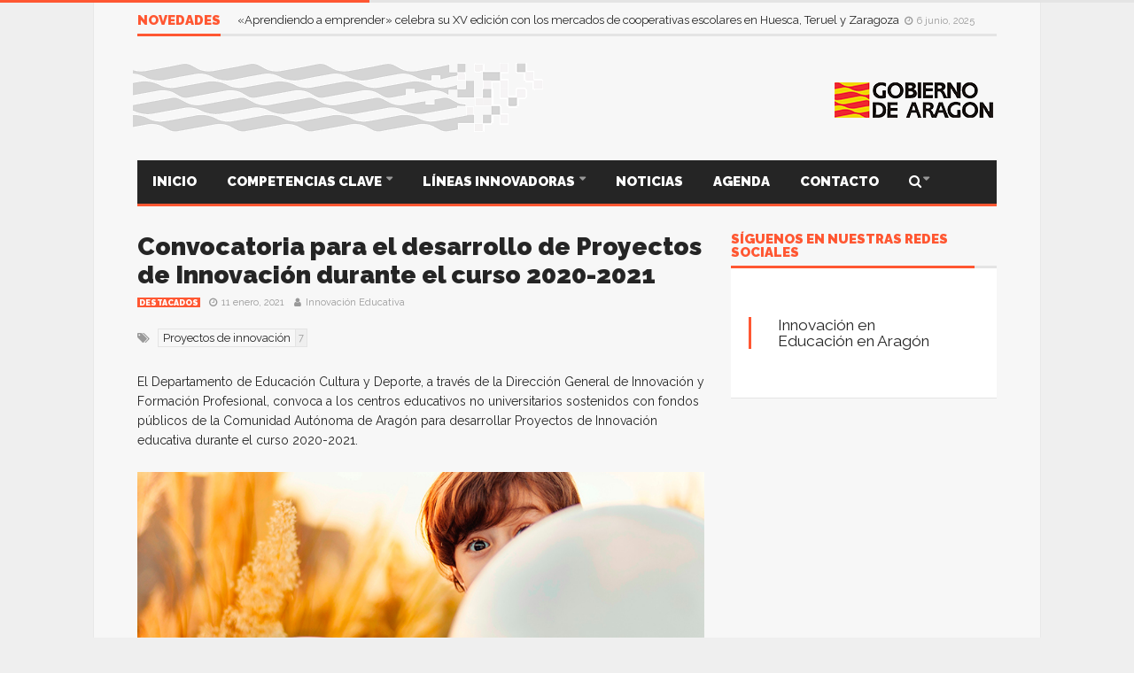

--- FILE ---
content_type: text/html; charset=UTF-8
request_url: https://innovacioneducativa.aragon.es/convocatoria-para-el-desarrollo-de-proyectos-de-innovacion-durante-el-curso-2020-2021/
body_size: 16122
content:
<!DOCTYPE html>
<!--[if lt IE 7]>      <html lang="es" class="no-js lt-ie9 lt-ie8 lt-ie7"> <![endif]-->
<!--[if IE 7]>         <html lang="es" class="no-js lt-ie9 lt-ie8"> <![endif]-->
<!--[if IE 8]>         <html lang="es" class="no-js lt-ie9"> <![endif]-->
<!--[if gt IE 8]><!--> <html lang="es" class="no-js"> <!--<![endif]-->

	<!-- BEGIN head -->
	<head>
        <!-- Meta tags -->
        <meta name="viewport" content="width=device-width, initial-scale=1.0, minimum-scale=1.0, maximum-scale=1.0, user-scalable=no" />
        <meta charset="utf-8">
        <meta http-equiv="X-UA-Compatible" content="IE=edge,chrome=1">

		<link rel="pingback" href="https://innovacioneducativa.aragon.es/xmlrpc.php" />
        						<link rel="shortcut icon" href="https://innovacioneducativa.aragon.es/wp-content/uploads/goliath/favicon.png" />
        		
        

		
        <title>Convocatoria para el desarrollo de Proyectos de Innovación durante el curso 2020-2021 &#8211; Innovación Educativa Aragón</title>
<meta name='robots' content='max-image-preview:large' />
<link rel='dns-prefetch' href='//static.addtoany.com' />
<link rel='dns-prefetch' href='//www.googletagmanager.com' />
<link rel='dns-prefetch' href='//fonts.googleapis.com' />
<link rel="alternate" type="application/rss+xml" title="Innovación Educativa Aragón &raquo; Feed" href="https://innovacioneducativa.aragon.es/feed/" />
<link rel="alternate" type="application/rss+xml" title="Innovación Educativa Aragón &raquo; Feed de los comentarios" href="https://innovacioneducativa.aragon.es/comments/feed/" />
<script type="text/javascript">
/* <![CDATA[ */
window._wpemojiSettings = {"baseUrl":"https:\/\/s.w.org\/images\/core\/emoji\/14.0.0\/72x72\/","ext":".png","svgUrl":"https:\/\/s.w.org\/images\/core\/emoji\/14.0.0\/svg\/","svgExt":".svg","source":{"concatemoji":"https:\/\/innovacioneducativa.aragon.es\/wp-includes\/js\/wp-emoji-release.min.js?ver=6.4.7"}};
/*! This file is auto-generated */
!function(i,n){var o,s,e;function c(e){try{var t={supportTests:e,timestamp:(new Date).valueOf()};sessionStorage.setItem(o,JSON.stringify(t))}catch(e){}}function p(e,t,n){e.clearRect(0,0,e.canvas.width,e.canvas.height),e.fillText(t,0,0);var t=new Uint32Array(e.getImageData(0,0,e.canvas.width,e.canvas.height).data),r=(e.clearRect(0,0,e.canvas.width,e.canvas.height),e.fillText(n,0,0),new Uint32Array(e.getImageData(0,0,e.canvas.width,e.canvas.height).data));return t.every(function(e,t){return e===r[t]})}function u(e,t,n){switch(t){case"flag":return n(e,"\ud83c\udff3\ufe0f\u200d\u26a7\ufe0f","\ud83c\udff3\ufe0f\u200b\u26a7\ufe0f")?!1:!n(e,"\ud83c\uddfa\ud83c\uddf3","\ud83c\uddfa\u200b\ud83c\uddf3")&&!n(e,"\ud83c\udff4\udb40\udc67\udb40\udc62\udb40\udc65\udb40\udc6e\udb40\udc67\udb40\udc7f","\ud83c\udff4\u200b\udb40\udc67\u200b\udb40\udc62\u200b\udb40\udc65\u200b\udb40\udc6e\u200b\udb40\udc67\u200b\udb40\udc7f");case"emoji":return!n(e,"\ud83e\udef1\ud83c\udffb\u200d\ud83e\udef2\ud83c\udfff","\ud83e\udef1\ud83c\udffb\u200b\ud83e\udef2\ud83c\udfff")}return!1}function f(e,t,n){var r="undefined"!=typeof WorkerGlobalScope&&self instanceof WorkerGlobalScope?new OffscreenCanvas(300,150):i.createElement("canvas"),a=r.getContext("2d",{willReadFrequently:!0}),o=(a.textBaseline="top",a.font="600 32px Arial",{});return e.forEach(function(e){o[e]=t(a,e,n)}),o}function t(e){var t=i.createElement("script");t.src=e,t.defer=!0,i.head.appendChild(t)}"undefined"!=typeof Promise&&(o="wpEmojiSettingsSupports",s=["flag","emoji"],n.supports={everything:!0,everythingExceptFlag:!0},e=new Promise(function(e){i.addEventListener("DOMContentLoaded",e,{once:!0})}),new Promise(function(t){var n=function(){try{var e=JSON.parse(sessionStorage.getItem(o));if("object"==typeof e&&"number"==typeof e.timestamp&&(new Date).valueOf()<e.timestamp+604800&&"object"==typeof e.supportTests)return e.supportTests}catch(e){}return null}();if(!n){if("undefined"!=typeof Worker&&"undefined"!=typeof OffscreenCanvas&&"undefined"!=typeof URL&&URL.createObjectURL&&"undefined"!=typeof Blob)try{var e="postMessage("+f.toString()+"("+[JSON.stringify(s),u.toString(),p.toString()].join(",")+"));",r=new Blob([e],{type:"text/javascript"}),a=new Worker(URL.createObjectURL(r),{name:"wpTestEmojiSupports"});return void(a.onmessage=function(e){c(n=e.data),a.terminate(),t(n)})}catch(e){}c(n=f(s,u,p))}t(n)}).then(function(e){for(var t in e)n.supports[t]=e[t],n.supports.everything=n.supports.everything&&n.supports[t],"flag"!==t&&(n.supports.everythingExceptFlag=n.supports.everythingExceptFlag&&n.supports[t]);n.supports.everythingExceptFlag=n.supports.everythingExceptFlag&&!n.supports.flag,n.DOMReady=!1,n.readyCallback=function(){n.DOMReady=!0}}).then(function(){return e}).then(function(){var e;n.supports.everything||(n.readyCallback(),(e=n.source||{}).concatemoji?t(e.concatemoji):e.wpemoji&&e.twemoji&&(t(e.twemoji),t(e.wpemoji)))}))}((window,document),window._wpemojiSettings);
/* ]]> */
</script>
<style id='wp-emoji-styles-inline-css' type='text/css'>

	img.wp-smiley, img.emoji {
		display: inline !important;
		border: none !important;
		box-shadow: none !important;
		height: 1em !important;
		width: 1em !important;
		margin: 0 0.07em !important;
		vertical-align: -0.1em !important;
		background: none !important;
		padding: 0 !important;
	}
</style>
<link rel='stylesheet' id='wp-block-library-css' href='https://innovacioneducativa.aragon.es/wp-includes/css/dist/block-library/style.min.css?ver=6.4.7' type='text/css' media='all' />
<style id='classic-theme-styles-inline-css' type='text/css'>
/*! This file is auto-generated */
.wp-block-button__link{color:#fff;background-color:#32373c;border-radius:9999px;box-shadow:none;text-decoration:none;padding:calc(.667em + 2px) calc(1.333em + 2px);font-size:1.125em}.wp-block-file__button{background:#32373c;color:#fff;text-decoration:none}
</style>
<style id='global-styles-inline-css' type='text/css'>
body{--wp--preset--color--black: #000000;--wp--preset--color--cyan-bluish-gray: #abb8c3;--wp--preset--color--white: #ffffff;--wp--preset--color--pale-pink: #f78da7;--wp--preset--color--vivid-red: #cf2e2e;--wp--preset--color--luminous-vivid-orange: #ff6900;--wp--preset--color--luminous-vivid-amber: #fcb900;--wp--preset--color--light-green-cyan: #7bdcb5;--wp--preset--color--vivid-green-cyan: #00d084;--wp--preset--color--pale-cyan-blue: #8ed1fc;--wp--preset--color--vivid-cyan-blue: #0693e3;--wp--preset--color--vivid-purple: #9b51e0;--wp--preset--gradient--vivid-cyan-blue-to-vivid-purple: linear-gradient(135deg,rgba(6,147,227,1) 0%,rgb(155,81,224) 100%);--wp--preset--gradient--light-green-cyan-to-vivid-green-cyan: linear-gradient(135deg,rgb(122,220,180) 0%,rgb(0,208,130) 100%);--wp--preset--gradient--luminous-vivid-amber-to-luminous-vivid-orange: linear-gradient(135deg,rgba(252,185,0,1) 0%,rgba(255,105,0,1) 100%);--wp--preset--gradient--luminous-vivid-orange-to-vivid-red: linear-gradient(135deg,rgba(255,105,0,1) 0%,rgb(207,46,46) 100%);--wp--preset--gradient--very-light-gray-to-cyan-bluish-gray: linear-gradient(135deg,rgb(238,238,238) 0%,rgb(169,184,195) 100%);--wp--preset--gradient--cool-to-warm-spectrum: linear-gradient(135deg,rgb(74,234,220) 0%,rgb(151,120,209) 20%,rgb(207,42,186) 40%,rgb(238,44,130) 60%,rgb(251,105,98) 80%,rgb(254,248,76) 100%);--wp--preset--gradient--blush-light-purple: linear-gradient(135deg,rgb(255,206,236) 0%,rgb(152,150,240) 100%);--wp--preset--gradient--blush-bordeaux: linear-gradient(135deg,rgb(254,205,165) 0%,rgb(254,45,45) 50%,rgb(107,0,62) 100%);--wp--preset--gradient--luminous-dusk: linear-gradient(135deg,rgb(255,203,112) 0%,rgb(199,81,192) 50%,rgb(65,88,208) 100%);--wp--preset--gradient--pale-ocean: linear-gradient(135deg,rgb(255,245,203) 0%,rgb(182,227,212) 50%,rgb(51,167,181) 100%);--wp--preset--gradient--electric-grass: linear-gradient(135deg,rgb(202,248,128) 0%,rgb(113,206,126) 100%);--wp--preset--gradient--midnight: linear-gradient(135deg,rgb(2,3,129) 0%,rgb(40,116,252) 100%);--wp--preset--font-size--small: 13px;--wp--preset--font-size--medium: 20px;--wp--preset--font-size--large: 36px;--wp--preset--font-size--x-large: 42px;--wp--preset--spacing--20: 0.44rem;--wp--preset--spacing--30: 0.67rem;--wp--preset--spacing--40: 1rem;--wp--preset--spacing--50: 1.5rem;--wp--preset--spacing--60: 2.25rem;--wp--preset--spacing--70: 3.38rem;--wp--preset--spacing--80: 5.06rem;--wp--preset--shadow--natural: 6px 6px 9px rgba(0, 0, 0, 0.2);--wp--preset--shadow--deep: 12px 12px 50px rgba(0, 0, 0, 0.4);--wp--preset--shadow--sharp: 6px 6px 0px rgba(0, 0, 0, 0.2);--wp--preset--shadow--outlined: 6px 6px 0px -3px rgba(255, 255, 255, 1), 6px 6px rgba(0, 0, 0, 1);--wp--preset--shadow--crisp: 6px 6px 0px rgba(0, 0, 0, 1);}:where(.is-layout-flex){gap: 0.5em;}:where(.is-layout-grid){gap: 0.5em;}body .is-layout-flow > .alignleft{float: left;margin-inline-start: 0;margin-inline-end: 2em;}body .is-layout-flow > .alignright{float: right;margin-inline-start: 2em;margin-inline-end: 0;}body .is-layout-flow > .aligncenter{margin-left: auto !important;margin-right: auto !important;}body .is-layout-constrained > .alignleft{float: left;margin-inline-start: 0;margin-inline-end: 2em;}body .is-layout-constrained > .alignright{float: right;margin-inline-start: 2em;margin-inline-end: 0;}body .is-layout-constrained > .aligncenter{margin-left: auto !important;margin-right: auto !important;}body .is-layout-constrained > :where(:not(.alignleft):not(.alignright):not(.alignfull)){max-width: var(--wp--style--global--content-size);margin-left: auto !important;margin-right: auto !important;}body .is-layout-constrained > .alignwide{max-width: var(--wp--style--global--wide-size);}body .is-layout-flex{display: flex;}body .is-layout-flex{flex-wrap: wrap;align-items: center;}body .is-layout-flex > *{margin: 0;}body .is-layout-grid{display: grid;}body .is-layout-grid > *{margin: 0;}:where(.wp-block-columns.is-layout-flex){gap: 2em;}:where(.wp-block-columns.is-layout-grid){gap: 2em;}:where(.wp-block-post-template.is-layout-flex){gap: 1.25em;}:where(.wp-block-post-template.is-layout-grid){gap: 1.25em;}.has-black-color{color: var(--wp--preset--color--black) !important;}.has-cyan-bluish-gray-color{color: var(--wp--preset--color--cyan-bluish-gray) !important;}.has-white-color{color: var(--wp--preset--color--white) !important;}.has-pale-pink-color{color: var(--wp--preset--color--pale-pink) !important;}.has-vivid-red-color{color: var(--wp--preset--color--vivid-red) !important;}.has-luminous-vivid-orange-color{color: var(--wp--preset--color--luminous-vivid-orange) !important;}.has-luminous-vivid-amber-color{color: var(--wp--preset--color--luminous-vivid-amber) !important;}.has-light-green-cyan-color{color: var(--wp--preset--color--light-green-cyan) !important;}.has-vivid-green-cyan-color{color: var(--wp--preset--color--vivid-green-cyan) !important;}.has-pale-cyan-blue-color{color: var(--wp--preset--color--pale-cyan-blue) !important;}.has-vivid-cyan-blue-color{color: var(--wp--preset--color--vivid-cyan-blue) !important;}.has-vivid-purple-color{color: var(--wp--preset--color--vivid-purple) !important;}.has-black-background-color{background-color: var(--wp--preset--color--black) !important;}.has-cyan-bluish-gray-background-color{background-color: var(--wp--preset--color--cyan-bluish-gray) !important;}.has-white-background-color{background-color: var(--wp--preset--color--white) !important;}.has-pale-pink-background-color{background-color: var(--wp--preset--color--pale-pink) !important;}.has-vivid-red-background-color{background-color: var(--wp--preset--color--vivid-red) !important;}.has-luminous-vivid-orange-background-color{background-color: var(--wp--preset--color--luminous-vivid-orange) !important;}.has-luminous-vivid-amber-background-color{background-color: var(--wp--preset--color--luminous-vivid-amber) !important;}.has-light-green-cyan-background-color{background-color: var(--wp--preset--color--light-green-cyan) !important;}.has-vivid-green-cyan-background-color{background-color: var(--wp--preset--color--vivid-green-cyan) !important;}.has-pale-cyan-blue-background-color{background-color: var(--wp--preset--color--pale-cyan-blue) !important;}.has-vivid-cyan-blue-background-color{background-color: var(--wp--preset--color--vivid-cyan-blue) !important;}.has-vivid-purple-background-color{background-color: var(--wp--preset--color--vivid-purple) !important;}.has-black-border-color{border-color: var(--wp--preset--color--black) !important;}.has-cyan-bluish-gray-border-color{border-color: var(--wp--preset--color--cyan-bluish-gray) !important;}.has-white-border-color{border-color: var(--wp--preset--color--white) !important;}.has-pale-pink-border-color{border-color: var(--wp--preset--color--pale-pink) !important;}.has-vivid-red-border-color{border-color: var(--wp--preset--color--vivid-red) !important;}.has-luminous-vivid-orange-border-color{border-color: var(--wp--preset--color--luminous-vivid-orange) !important;}.has-luminous-vivid-amber-border-color{border-color: var(--wp--preset--color--luminous-vivid-amber) !important;}.has-light-green-cyan-border-color{border-color: var(--wp--preset--color--light-green-cyan) !important;}.has-vivid-green-cyan-border-color{border-color: var(--wp--preset--color--vivid-green-cyan) !important;}.has-pale-cyan-blue-border-color{border-color: var(--wp--preset--color--pale-cyan-blue) !important;}.has-vivid-cyan-blue-border-color{border-color: var(--wp--preset--color--vivid-cyan-blue) !important;}.has-vivid-purple-border-color{border-color: var(--wp--preset--color--vivid-purple) !important;}.has-vivid-cyan-blue-to-vivid-purple-gradient-background{background: var(--wp--preset--gradient--vivid-cyan-blue-to-vivid-purple) !important;}.has-light-green-cyan-to-vivid-green-cyan-gradient-background{background: var(--wp--preset--gradient--light-green-cyan-to-vivid-green-cyan) !important;}.has-luminous-vivid-amber-to-luminous-vivid-orange-gradient-background{background: var(--wp--preset--gradient--luminous-vivid-amber-to-luminous-vivid-orange) !important;}.has-luminous-vivid-orange-to-vivid-red-gradient-background{background: var(--wp--preset--gradient--luminous-vivid-orange-to-vivid-red) !important;}.has-very-light-gray-to-cyan-bluish-gray-gradient-background{background: var(--wp--preset--gradient--very-light-gray-to-cyan-bluish-gray) !important;}.has-cool-to-warm-spectrum-gradient-background{background: var(--wp--preset--gradient--cool-to-warm-spectrum) !important;}.has-blush-light-purple-gradient-background{background: var(--wp--preset--gradient--blush-light-purple) !important;}.has-blush-bordeaux-gradient-background{background: var(--wp--preset--gradient--blush-bordeaux) !important;}.has-luminous-dusk-gradient-background{background: var(--wp--preset--gradient--luminous-dusk) !important;}.has-pale-ocean-gradient-background{background: var(--wp--preset--gradient--pale-ocean) !important;}.has-electric-grass-gradient-background{background: var(--wp--preset--gradient--electric-grass) !important;}.has-midnight-gradient-background{background: var(--wp--preset--gradient--midnight) !important;}.has-small-font-size{font-size: var(--wp--preset--font-size--small) !important;}.has-medium-font-size{font-size: var(--wp--preset--font-size--medium) !important;}.has-large-font-size{font-size: var(--wp--preset--font-size--large) !important;}.has-x-large-font-size{font-size: var(--wp--preset--font-size--x-large) !important;}
.wp-block-navigation a:where(:not(.wp-element-button)){color: inherit;}
:where(.wp-block-post-template.is-layout-flex){gap: 1.25em;}:where(.wp-block-post-template.is-layout-grid){gap: 1.25em;}
:where(.wp-block-columns.is-layout-flex){gap: 2em;}:where(.wp-block-columns.is-layout-grid){gap: 2em;}
.wp-block-pullquote{font-size: 1.5em;line-height: 1.6;}
</style>
<link rel='stylesheet' id='advpsStyleSheet-css' href='http://innovacioneducativa.aragon.es/wp-content/plugins/advanced-post-slider/advps-style.css?ver=6.4.7' type='text/css' media='all' />
<link rel='stylesheet' id='cm-frontend-css' href='https://innovacioneducativa.aragon.es/wp-content/plugins/constellation//assets/css/frontend.css?ver=6.4.7' type='text/css' media='all' />
<link rel='stylesheet' id='contact-form-7-css' href='https://innovacioneducativa.aragon.es/wp-content/plugins/contact-form-7/includes/css/styles.css?ver=5.8.1' type='text/css' media='all' />
<link rel='stylesheet' id='formcraft-common-css' href='https://innovacioneducativa.aragon.es/wp-content/plugins/formcraft3/dist/formcraft-common.css?ver=3.5.3' type='text/css' media='all' />
<link rel='stylesheet' id='formcraft-form-css' href='https://innovacioneducativa.aragon.es/wp-content/plugins/formcraft3/dist/form.css?ver=3.5.3' type='text/css' media='all' />
<link rel='stylesheet' id='rs-plugin-settings-css' href='https://innovacioneducativa.aragon.es/wp-content/plugins/revslider/public/assets/css/rs6.css?ver=6.2.22' type='text/css' media='all' />
<style id='rs-plugin-settings-inline-css' type='text/css'>
#rs-demo-id {}
</style>
<link rel='stylesheet' id='junkie-shortcodes-css' href='https://innovacioneducativa.aragon.es/wp-content/plugins/theme-junkie-shortcodes/assets/css/junkie-shortcodes.css?ver=6.4.7' type='text/css' media='all' />
<link rel='stylesheet' id='wordpress-popular-posts-css-css' href='https://innovacioneducativa.aragon.es/wp-content/plugins/wordpress-popular-posts/assets/css/wpp.css?ver=6.3.4' type='text/css' media='all' />
<link rel='stylesheet' id='plsh-bootstrap-css' href='https://innovacioneducativa.aragon.es/wp-content/themes/goliath/theme/assets/css/bootstrap.min.css?ver=6.4.7' type='text/css' media='all' />
<link rel='stylesheet' id='plsh-font-awesome-css' href='https://innovacioneducativa.aragon.es/wp-content/themes/goliath/theme/assets/css/font-awesome.min.css?ver=6.4.7' type='text/css' media='all' />
<link rel='stylesheet' id='plsh-main-css' href='https://innovacioneducativa.aragon.es/wp-content/themes/goliath/theme/assets/css/main.css?ver=6.4.7' type='text/css' media='all' />
<link rel='stylesheet' id='plsh-tablet-css' href='https://innovacioneducativa.aragon.es/wp-content/themes/goliath/theme/assets/css/tablet.css?ver=6.4.7' type='text/css' media='all' />
<link rel='stylesheet' id='plsh-phone-css' href='https://innovacioneducativa.aragon.es/wp-content/themes/goliath/theme/assets/css/phone.css?ver=6.4.7' type='text/css' media='all' />
<link rel='stylesheet' id='plsh-woocommerce-css' href='https://innovacioneducativa.aragon.es/wp-content/themes/goliath/theme/assets/css/woocommerce.css?ver=6.4.7' type='text/css' media='all' />
<link rel='stylesheet' id='plsh-bbpress-css' href='https://innovacioneducativa.aragon.es/wp-content/themes/goliath/theme/assets/css/bbpress.css?ver=6.4.7' type='text/css' media='all' />
<link rel='stylesheet' id='plsh-wordpress_style-css' href='https://innovacioneducativa.aragon.es/wp-content/themes/goliath/theme/assets/css/wordpress.css?ver=6.4.7' type='text/css' media='all' />
<link rel='stylesheet' id='plsh-sharrre-css' href='https://innovacioneducativa.aragon.es/wp-content/themes/goliath/theme/assets/css/sharrre.css?ver=6.4.7' type='text/css' media='all' />
<link rel='stylesheet' id='plsh-style-css' href='https://innovacioneducativa.aragon.es/wp-content/themes/goliath-child/style.css?ver=6.4.7' type='text/css' media='all' />
<link rel='stylesheet' id='plsh-google-fonts-css' href='https://fonts.googleapis.com/css?family=Raleway%3A400%2C700%2C900&#038;subset=latin%2Clatin-ext' type='text/css' media='all' />
<link rel='stylesheet' id='addtoany-css' href='https://innovacioneducativa.aragon.es/wp-content/plugins/add-to-any/addtoany.min.css?ver=1.16' type='text/css' media='all' />
<script type="text/javascript" id="addtoany-core-js-before">
/* <![CDATA[ */
window.a2a_config=window.a2a_config||{};a2a_config.callbacks=[];a2a_config.overlays=[];a2a_config.templates={};a2a_localize = {
	Share: "Compartir",
	Save: "Guardar",
	Subscribe: "Suscribir",
	Email: "Correo electrónico",
	Bookmark: "Marcador",
	ShowAll: "Mostrar todo",
	ShowLess: "Mostrar menos",
	FindServices: "Encontrar servicio(s)",
	FindAnyServiceToAddTo: "Encuentra al instante cualquier servicio para añadir a",
	PoweredBy: "Funciona con",
	ShareViaEmail: "Compartir por correo electrónico",
	SubscribeViaEmail: "Suscribirse a través de correo electrónico",
	BookmarkInYourBrowser: "Añadir a marcadores de tu navegador",
	BookmarkInstructions: "Presiona «Ctrl+D» o «\u2318+D» para añadir esta página a marcadores",
	AddToYourFavorites: "Añadir a tus favoritos",
	SendFromWebOrProgram: "Enviar desde cualquier dirección o programa de correo electrónico ",
	EmailProgram: "Programa de correo electrónico",
	More: "Más&#8230;",
	ThanksForSharing: "¡Gracias por compartir!",
	ThanksForFollowing: "¡Gracias por seguirnos!"
};
/* ]]> */
</script>
<script type="text/javascript" async src="https://static.addtoany.com/menu/page.js" id="addtoany-core-js"></script>
<script type="text/javascript" src="https://innovacioneducativa.aragon.es/wp-includes/js/jquery/jquery.min.js?ver=3.7.1" id="jquery-core-js"></script>
<script type="text/javascript" src="https://innovacioneducativa.aragon.es/wp-includes/js/jquery/jquery-migrate.min.js?ver=3.4.1" id="jquery-migrate-js"></script>
<script type="text/javascript" async src="https://innovacioneducativa.aragon.es/wp-content/plugins/add-to-any/addtoany.min.js?ver=1.1" id="addtoany-jquery-js"></script>
<script type="text/javascript" src="http://innovacioneducativa.aragon.es/wp-content/plugins/advanced-post-slider/js/advps.frnt.script.js?ver=6.4.7" id="advps_front_script-js"></script>
<script type="text/javascript" src="http://innovacioneducativa.aragon.es/wp-content/plugins/advanced-post-slider/bxslider/jquery.bxslider.min.js?ver=6.4.7" id="advps_jbx-js"></script>
<script type="text/javascript" src="https://innovacioneducativa.aragon.es/wp-content/plugins/revslider/public/assets/js/rbtools.min.js?ver=6.2.22" id="tp-tools-js"></script>
<script type="text/javascript" src="https://innovacioneducativa.aragon.es/wp-content/plugins/revslider/public/assets/js/rs6.min.js?ver=6.2.22" id="revmin-js"></script>
<script type="application/json" id="wpp-json">

{"sampling_active":0,"sampling_rate":100,"ajax_url":"https:\/\/innovacioneducativa.aragon.es\/wp-json\/wordpress-popular-posts\/v1\/popular-posts","api_url":"https:\/\/innovacioneducativa.aragon.es\/wp-json\/wordpress-popular-posts","ID":6731,"token":"48269bf439","lang":0,"debug":0}

</script>
<script type="text/javascript" src="https://innovacioneducativa.aragon.es/wp-content/plugins/wordpress-popular-posts/assets/js/wpp.min.js?ver=6.3.4" id="wpp-js-js"></script>
<script type="text/javascript" src="https://innovacioneducativa.aragon.es/wp-content/themes/goliath/theme/assets/js/vendor/modernizr-2.6.2-respond-1.1.0.min.js?ver=6.4.7" id="plsh-modernizr-js"></script>

<!-- Fragmento de código de Google Analytics añadido por Site Kit -->
<script type="text/javascript" src="https://www.googletagmanager.com/gtag/js?id=UA-86958475-1" id="google_gtagjs-js" async></script>
<script type="text/javascript" id="google_gtagjs-js-after">
/* <![CDATA[ */
window.dataLayer = window.dataLayer || [];function gtag(){dataLayer.push(arguments);}
gtag('set', 'linker', {"domains":["innovacioneducativa.aragon.es"]} );
gtag("js", new Date());
gtag("set", "developer_id.dZTNiMT", true);
gtag("config", "UA-86958475-1", {"anonymize_ip":true});
gtag("config", "G-CHZEDNE8FF");
/* ]]> */
</script>

<!-- Final del fragmento de código de Google Analytics añadido por Site Kit -->
<link rel="https://api.w.org/" href="https://innovacioneducativa.aragon.es/wp-json/" /><link rel="alternate" type="application/json" href="https://innovacioneducativa.aragon.es/wp-json/wp/v2/posts/6731" /><link rel="EditURI" type="application/rsd+xml" title="RSD" href="https://innovacioneducativa.aragon.es/xmlrpc.php?rsd" />
<meta name="generator" content="WordPress 6.4.7" />
<link rel="canonical" href="https://innovacioneducativa.aragon.es/convocatoria-para-el-desarrollo-de-proyectos-de-innovacion-durante-el-curso-2020-2021/" />
<link rel='shortlink' href='https://innovacioneducativa.aragon.es/?p=6731' />
<link rel="alternate" type="application/json+oembed" href="https://innovacioneducativa.aragon.es/wp-json/oembed/1.0/embed?url=https%3A%2F%2Finnovacioneducativa.aragon.es%2Fconvocatoria-para-el-desarrollo-de-proyectos-de-innovacion-durante-el-curso-2020-2021%2F" />
<link rel="alternate" type="text/xml+oembed" href="https://innovacioneducativa.aragon.es/wp-json/oembed/1.0/embed?url=https%3A%2F%2Finnovacioneducativa.aragon.es%2Fconvocatoria-para-el-desarrollo-de-proyectos-de-innovacion-durante-el-curso-2020-2021%2F&#038;format=xml" />
<meta name="generator" content="Site Kit by Google 1.116.0" />            <style id="wpp-loading-animation-styles">@-webkit-keyframes bgslide{from{background-position-x:0}to{background-position-x:-200%}}@keyframes bgslide{from{background-position-x:0}to{background-position-x:-200%}}.wpp-widget-placeholder,.wpp-widget-block-placeholder,.wpp-shortcode-placeholder{margin:0 auto;width:60px;height:3px;background:#dd3737;background:linear-gradient(90deg,#dd3737 0%,#571313 10%,#dd3737 100%);background-size:200% auto;border-radius:3px;-webkit-animation:bgslide 1s infinite linear;animation:bgslide 1s infinite linear}</style>
            <style type="text/css">body { background-image: none; }
body { background-size: auto; }body { background-color:#efefef; }
body { background-repeat:repeat; }
body { background-attachment:scroll; }
body:after { background-color:#f7f7f7; }
body:after { border-left:1px solid #e8e8e8; }
body:after { border-right:1px solid #e8e8e8; }
body:after { opacity:1; }
body, .form-control { font-family:Raleway, Arial, sans-serif; }
.header .logo-text { font-family:Raleway, Arial, sans-serif; }
.menu .nav > .menu-item > a, .default-dropdown { font-family:Raleway, Arial, sans-serif; }
.title-default { font-family:Raleway, Arial, sans-serif; }
body { color:#252525; }
a { color:#252525; }
.tag-1, .form-control { border:1px solid #e4e4e4; }
.tag-1 s, .form-control { border-left:1px solid #e4e4e4; }
.panel-default, .slider-tabs .items .item, .widget-tabs .items, .blog-block-1 .post-item, .blog-block-2 .post-item { border-bottom:1px solid #e4e4e4; }
.post-1 .overview, .post-1-navbar li a, .post table td, .post table tbody th, .photo-galleries .items, .post table thead th, .widget-content { border-bottom:1px solid #e4e4e4; }
.widget-tabs .post-item, .archives .table td, .post-block-1 .post-item, .post-block-2 .post-item, .post-1 .overview .items .row, .comments ul > li, .goliath_archive .items ul li { border-top:1px solid #e4e4e4; }
.post-1-navbar { border-top:3px solid #e4e4e4; }
@media only screen and (min-width: 768px) and (max-width: 1320px) {.post-1-navbar li a { border-right:1px solid #e4e4e4; }
}.read-progress, .search-results .gallery-widget:after, .post-1 .overview .items .rating .content span { background:#e4e4e4; }
.title-default { box-shadow:#e4e4e4 0 -3px 0 inset; }
.post-block-1 .slider .thumbs { box-shadow:0 -3px 0 #e4e4e4 inset; }
.post-1-navbar { box-shadow:0 -1px 0 #e4e4e4 inset; }
.copyright { box-shadow:#e4e4e4 0 -3px 0 inset; }
.gallery-item-open .thumbs { box-shadow:0 -3px 0 #e4e4e4 inset; }
.form-control:focus { border:1px solid #d9d9d9; }
.pagination a, .pagination span, .back-to-top, .back-to-top:hover { border-bottom:1px solid #d9d9d9!important; }
.slider-tabs .items .item, .widget-tabs .items, .post-1 .overview .items, .widget-content { background:#fff; }
.carousel-control.left, .carousel-control.right { background:#fff; }
.button-1.white, .form-control, .post code, .post pre, .pagination a { background:#fff; }
.form-control { color:#252525; }
.title-default > a:hover, .title-default > a.active, .title-default .view-all:hover:after, .trending .controls a:hover, .trending .controls a.active, .title-default > span.active { color:#ff5732; }
.title-default > a.active { box-shadow:#ff5732 0 -3px 0 inset; }
.title-default > span.active  { box-shadow:#ff5732 0 -3px 0 inset; }
.back-to-top, .btn-default, .show-more-link:hover:after, .carousel-control { color:#ff5732; }
.tag-default, .stars { background:#ff5732; }
.post-image-sharrre { background:#ff5732; }
.trending .hotness { color:#ff5732; }
.woocommerce .products .star-rating, .woocommerce-page .products .star-rating, .woocommerce .star-rating, .woocommerce-page .star-rating, .woocommerce .widget_price_filter .ui-slider .ui-slider-range, .woocommerce-page .widget_price_filter .ui-slider .ui-slider-range, .woocommerce .widget_layered_nav_filters ul li a, .woocommerce-page .widget_layered_nav_filters ul li a { background-color:#ff5732; }
.woocommerce ul.products li.product a:hover img, .woocommerce-page ul.products li.product a:hover img, .woocommerce .widget_layered_nav_filters ul li a, .woocommerce-page .widget_layered_nav_filters ul li a  { border:1px solid #ff5732; }
footer .title-default > span.active  { color:#ff5732; }
footer .title-default > span.active  { box-shadow:#ff5732 0 -3px 0 inset; }
a:hover, .trending .social a:hover, .legend-default a:hover, .tag-default:hover, .more-link:hover:after, .reply-link:hover:after, .title-default .go-back:hover:after { color:#ff5732; }
.post-1 .post .gallery-widget a:hover, .panel-default .panel-title a, .hotness { color:#ff5732; }
.header .logo-text h2, .menu .nav li > a:hover, .menu .nav li > a:hover:after, .menu .nav .new-stories.new a, .navbar .dropdown.open > a, .navbar .dropdown.open > a:hover { color:#ff5732; }
.navbar .dropdown.open .dropdown-toggle:after, .menu .dropdown-menu .items .item a:hover, .menu .dropdown-menu .sorting a:hover, .menu .dropdown-menu .post-block-1 .post-item h2 a:hover { color:#ff5732; }
.mosaic a:hover, .slider-tabs .post-item-overlay h2 a:hover, .widget-tabs .post-item-overlay .title h2 a:hover, .post-block-1 .post-item-overlay h2 a:hover { color:#ff5732; }
.post-block-2 .post-item-featured-overlay h2 a:hover, .post-block-2 .post-item-overlay .title h2 a:hover, .post-block-3 .post-item-overlay .title h2 a:hover, .blog-block-1 .post-item-overlay h2 a:hover, .blog-block-2 .post-item-overlay h2 a:hover { color:#ff5732; }
.post-1 .post p a, .post-1 .post .gallery-widget a:hover, .post-1-navbar li a:hover:after, .post-1-navbar li.active a, .post-1-navbar li.active a:hover:after { color:#ff5732; }
.post code, .post pre, .about-author .about .social a:hover, .sticky:after, .latest-galleries .gallery-item a:hover, .gallery-item-open .control a:hover, .footer a:hover, .copyright a:hover { color:#ff5732; }
.more-link, .reply-link, .show-more-link, .carousel-control:hover, .carousel-control:active, .pagination .active a, .pagination span,  .comment-reply-link { color:#ff5732!important; }
.button-1 { color:#ff5732; }
.wpb_tabs .wpb_tabs_nav > li.ui-tabs-active > a,  .wpb_accordion .wpb_accordion_wrapper .ui-accordion-header-active a,  .wpb_toggle.wpb_toggle_title_active, .wpb_tour .wpb_tabs_nav li.ui-tabs-active a { color:#ff5732; }
.menu .nav .dropdown-menu li.active > a:hover,  .header .logo-text h2 a, .pagination span, #reply-title a, .comment-reply-link:hover:after, .latest-galleries .carousel-control i, .wpcf7 input[type=submit] { color:#ff5732; }
.back-to-top:hover, .tag-1.active, .tag-1.active:hover span, .carousel-control:hover, .read-progress span, .navbar-wrapper-responsive .bars.open > a, .post-1 .overview .items .rating .content span s { background:#ff5732!important; }
.menu .nav > .active > a, .menu .nav > .active > a:hover, .menu .nav > .active:hover > a, .btn-default:hover, .menu .dropdown-menu .btn-default:hover, .button-1:hover, .button-1.color:hover, .button-1.white:hover { background:#ff5732; }
.post q, blockquote, .post dl { border-left:3px solid #ff5732; }
.post-block-1 .slider .thumbs .active, .post-block-1 .slider .thumbs a:hover, .gallery-item-open .thumbs .active, .gallery-item-open .thumbs a:hover { box-shadow:0 -3px 0 #ff5732 inset; }
.menu .container { box-shadow:#ff5732 0 3px 0; }
.dropdown-menu { box-shadow:rgba(0, 0, 0, 0.2) 0 3px 0 0, #000 0 -1px 0 inset, #ff5732 0 3px 0 inset; }
.wpb_tabs .wpb_tabs_nav > li.ui-tabs-active > a { box-shadow:#ff5732 0 -3px 0 inset; }
.tag-1.active  { border:1px solid #ff5732 !important; }
.navbar-wrapper-responsive .menu .nav .search:after { color:#ff5732 !important; }
.affix .navbar { box-shadow:#ff5732 0 -3px 0 inset; }
.woocommerce #content input.button, .woocommerce #respond input#submit, .woocommerce a.button, .woocommerce button.button, .woocommerce input.button, .woocommerce-page #content input.button, .woocommerce-page #respond input#submit, .woocommerce-page a.button, .woocommerce-page button.button, .woocommerce-page input.button { color:#ff5732; }
.woocommerce #content input.button:hover, .woocommerce #respond input#submit:hover, .woocommerce a.button:hover, .woocommerce button.button:hover, .woocommerce input.button:hover, .woocommerce-page #content input.button:hover, .woocommerce-page #respond input#submit:hover, .woocommerce-page a.button:hover, .woocommerce-page button.button:hover, .woocommerce-page input.button:hover { background-color:#ff5732; }
.woocommerce #content input.button.alt:hover, .woocommerce #respond input#submit.alt:hover, .woocommerce a.button.alt:hover, .woocommerce button.button.alt:hover, .woocommerce input.button.alt:hover, .woocommerce-page #content input.button.alt:hover, .woocommerce-page #respond input#submit.alt:hover, .woocommerce-page a.button.alt:hover, .woocommerce-page button.button.alt:hover, .woocommerce-page input.button.alt:hover { background-color:#ff5732!important; }
.woocommerce #content div.product .woocommerce-tabs ul.tabs li.active, .woocommerce div.product .woocommerce-tabs ul.tabs li.active, .woocommerce-page #content div.product .woocommerce-tabs ul.tabs li.active, .woocommerce-page div.product .woocommerce-tabs ul.tabs li.active { box-shadow:#ff5732 0 -3px 0 inset; }
.woocommerce #content div.product .woocommerce-tabs ul.tabs li.active, .woocommerce div.product .woocommerce-tabs ul.tabs li.active, .woocommerce-page #content div.product .woocommerce-tabs ul.tabs li.active, .woocommerce-page div.product .woocommerce-tabs ul.tabs li.active, .woocommerce-page .cart-collaterals .shipping_calculator h2 a, .woocommerce .addresses .edit, .widget_shopping_cart .total .amount { color:#ff5732; }
.back-to-top, .btn-default { background:#e7e7e7; }
.pagination a, .pagination span { background:#e7e7e7!important; }
.menu .container, .affix .navbar, .menu .dropdown-menu .btn-default { background:#252525; }
.menu .nav li > a, .menu .dropdown-menu .btn-default { color:#fff; }
.constellation .dropdown-menu { background:#333; }
.navbar-wrapper-responsive .dropdown-menu.full-width  { background:#333; }
.footer { background:#252525; }
.blog-block-2 .post-item-overlay, .post-block-1 .post-item-overlay, .post-block-2 .post-item-overlay, .slider-tabs .post-item-overlay, .widget-tabs .post-item-overlay, .blog-block-1 .post-item-overlay, .post-block-3 .post-item-overlay { background:#252525; }
.blog-block-2 .post-item-overlay, .post-block-1 .post-item-overlay, .post-block-2 .post-item-overlay, .slider-tabs .post-item-overlay, .widget-tabs .post-item-overlay, .blog-block-1 .post-item-overlay, .post-block-3 .post-item-overlay { color:#ffffff; }
.blog-block-2 .post-item-overlay h2 a, .post-block-1 .post-item-overlay h2 a, .post-block-2 .post-item-overlay .title h2 a, .slider-tabs .post-item-overlay h2 a, .widget-tabs .post-item-overlay .title h2 a, .blog-block-1 .post-item-overlay h2 a, .post-block-3 .post-item-overlay .title h2 a, .info-box.success p, .info-box.warning p { color:#ffffff; }
</style>       <!--Customizer CSS-->
       <style type="text/css">
                  </style>
       <!--/Customizer CSS -->

       <!-- User css -->
       <style type="text/css">
                  </style>
       <!--/User CSS -->

       <!-- User JS -->
       <script type="text/javascript">
                  </script>
       <!--/User JS -->


       <!-- Javascript settings -->
       <script type="text/javascript">
            var plsh_settings = new Object();
       </script>
       <!-- Javascript settings -->

       <meta name="generator" content="Planetshine - Goliath - 1"><meta name="generator" content="Powered by WPBakery Page Builder - drag and drop page builder for WordPress."/>
<meta name="generator" content="Powered by Slider Revolution 6.2.22 - responsive, Mobile-Friendly Slider Plugin for WordPress with comfortable drag and drop interface." />
<meta name="twitter:widgets:link-color" content="#000000" /><meta name="twitter:widgets:border-color" content="#000000" /><meta name="twitter:partner" content="tfwp" /><script type="text/javascript">function setREVStartSize(e){
			//window.requestAnimationFrame(function() {				 
				window.RSIW = window.RSIW===undefined ? window.innerWidth : window.RSIW;	
				window.RSIH = window.RSIH===undefined ? window.innerHeight : window.RSIH;	
				try {								
					var pw = document.getElementById(e.c).parentNode.offsetWidth,
						newh;
					pw = pw===0 || isNaN(pw) ? window.RSIW : pw;
					e.tabw = e.tabw===undefined ? 0 : parseInt(e.tabw);
					e.thumbw = e.thumbw===undefined ? 0 : parseInt(e.thumbw);
					e.tabh = e.tabh===undefined ? 0 : parseInt(e.tabh);
					e.thumbh = e.thumbh===undefined ? 0 : parseInt(e.thumbh);
					e.tabhide = e.tabhide===undefined ? 0 : parseInt(e.tabhide);
					e.thumbhide = e.thumbhide===undefined ? 0 : parseInt(e.thumbhide);
					e.mh = e.mh===undefined || e.mh=="" || e.mh==="auto" ? 0 : parseInt(e.mh,0);		
					if(e.layout==="fullscreen" || e.l==="fullscreen") 						
						newh = Math.max(e.mh,window.RSIH);					
					else{					
						e.gw = Array.isArray(e.gw) ? e.gw : [e.gw];
						for (var i in e.rl) if (e.gw[i]===undefined || e.gw[i]===0) e.gw[i] = e.gw[i-1];					
						e.gh = e.el===undefined || e.el==="" || (Array.isArray(e.el) && e.el.length==0)? e.gh : e.el;
						e.gh = Array.isArray(e.gh) ? e.gh : [e.gh];
						for (var i in e.rl) if (e.gh[i]===undefined || e.gh[i]===0) e.gh[i] = e.gh[i-1];
											
						var nl = new Array(e.rl.length),
							ix = 0,						
							sl;					
						e.tabw = e.tabhide>=pw ? 0 : e.tabw;
						e.thumbw = e.thumbhide>=pw ? 0 : e.thumbw;
						e.tabh = e.tabhide>=pw ? 0 : e.tabh;
						e.thumbh = e.thumbhide>=pw ? 0 : e.thumbh;					
						for (var i in e.rl) nl[i] = e.rl[i]<window.RSIW ? 0 : e.rl[i];
						sl = nl[0];									
						for (var i in nl) if (sl>nl[i] && nl[i]>0) { sl = nl[i]; ix=i;}															
						var m = pw>(e.gw[ix]+e.tabw+e.thumbw) ? 1 : (pw-(e.tabw+e.thumbw)) / (e.gw[ix]);					
						newh =  (e.gh[ix] * m) + (e.tabh + e.thumbh);
					}				
					if(window.rs_init_css===undefined) window.rs_init_css = document.head.appendChild(document.createElement("style"));					
					document.getElementById(e.c).height = newh+"px";
					window.rs_init_css.innerHTML += "#"+e.c+"_wrapper { height: "+newh+"px }";				
				} catch(e){
					console.log("Failure at Presize of Slider:" + e)
				}					   
			//});
		  };</script>

<meta name="twitter:card" content="summary" /><meta name="twitter:title" content="Convocatoria para el desarrollo de Proyectos de Innovación durante el curso 2020-2021" /><meta name="twitter:description" content="El Departamento de Educación Cultura y Deporte, a través de la Dirección General de Innovación y Formación Profesional, convoca a los centros educativos no universitarios sostenidos con fondos públicos de la Comunidad Autónoma de Aragón para desarrollar Proyectos de Innovación educativa durante el curso 2020-2021. Los Proyectos de Innovación educativa&hellip;" /><meta name="twitter:image" content="https://innovacioneducativa.aragon.es/wp-content/uploads/2021/01/innovae.jpg" />
<noscript><style> .wpb_animate_when_almost_visible { opacity: 1; }</style></noscript>	</head>
    	<body class="post-template-default single single-post postid-6731 single-format-standard preload wpb-js-composer js-comp-ver-6.10.0 vc_responsive">
                    
 <div class="read-progress"><span style="width: 40%;"></span></div> 
            <!-- Trending -->
        <div class="container trending">
            <div class="title-default">
                <a href="https://innovacioneducativa.aragon.es/category/novedades/" class="active">NOVEDADES</a>
                <div class="controls">
                    <a href="#" id="ticker-prev" class="prev"><i class="fa fa-caret-up"></i></a>
                    <a href="#" id="ticker-next" class="next"><i class="fa fa-caret-down"></i></a>
                    <a href="#" class="pause"><i class="fa fa-pause"></i></a>
                </div>
            </div>
            <div class="items-wrapper">
                <ul id="newsticker" class="items newsticker cycle-slideshow"
                    data-index="1"
                    data-cycle-slides="> li"
                    data-cycle-auto-height="calc"
                    data-cycle-paused="false"                                 
                    data-cycle-speed="500"
                    data-cycle-next="#ticker-next"
                    data-cycle-prev="#ticker-prev"
                    data-cycle-fx="scrollVert"
                    data-cycle-log="false"
                    data-cycle-pause-on-hover="true"
                    data-cycle-timeout="2000">
                                                <li class="item">
                                <a href="https://innovacioneducativa.aragon.es/la-compania-alter-ego-del-colegio-escolapias-santa-engracia-de-zaragoza-triunfa-con-su-musical-la-bella-y-la-bestia/">
                                                                        
                                    La compañía Álter Ego del Colegio «Escolapias Santa Engracia», de Zaragoza triunfa con su musical &#8216;La Bella y la Bestia&#8217;                                </a>
                                <span class="legend-default"><i class="fa fa-clock-o"></i>10 junio, 2025</span>
                                                            </li>
                                                    <li class="item">
                                <a href="https://innovacioneducativa.aragon.es/apendiendo-a-emprender-celebra-su-xv-edicion-con-los-mercados-de-cooperativas-escolares-en-huesca-teruel-y-zaragoza/">
                                                                        
                                    «Aprendiendo a emprender» celebra su XV edición con los mercados de cooperativas escolares en Huesca, Teruel y Zaragoza                                </a>
                                <span class="legend-default"><i class="fa fa-clock-o"></i>6 junio, 2025</span>
                                                            </li>
                                                    <li class="item">
                                <a href="https://innovacioneducativa.aragon.es/el-ceip-guillermo-fatas-de-zaragoza-inaugura-su-nueva-biblioteca/">
                                                                        
                                    El CEIP “Guillermo Fatás”, de Zaragoza, inaugura su nueva biblioteca.                                </a>
                                <span class="legend-default"><i class="fa fa-clock-o"></i>22 mayo, 2025</span>
                                                            </li>
                                                    <li class="item">
                                <a href="https://innovacioneducativa.aragon.es/poesia-para-llevar-celebra-su-encuentro-nuestra-poetica-futura-poesia-desde-las-aulas-aragonesas/">
                                                                        
                                    «Poesía para llevar» celebra su encuentro “Nuestra poética futura: poesía desde las aulas aragonesas”.                                </a>
                                <span class="legend-default"><i class="fa fa-clock-o"></i>20 mayo, 2025</span>
                                                            </li>
                                                    <li class="item">
                                <a href="https://innovacioneducativa.aragon.es/el-v-concurso-de-microrrelatos-matematicos-2025-entrega-sus-galardones/">
                                                                        
                                    El V Concurso de Microrrelatos Matemáticos 2025 entrega sus galardones                                </a>
                                <span class="legend-default"><i class="fa fa-clock-o"></i>17 mayo, 2025</span>
                                                            </li>
                                                    <li class="item">
                                <a href="https://innovacioneducativa.aragon.es/el-colegio-santo-domingo-de-silos-de-zaragoza-celebra-su-65-aniversario/">
                                                                        
                                    El Colegio «Santo Domingo de Silos», de Zaragoza, celebra su 65 aniversario                                </a>
                                <span class="legend-default"><i class="fa fa-clock-o"></i>17 mayo, 2025</span>
                                                            </li>
                                                    <li class="item">
                                <a href="https://innovacioneducativa.aragon.es/el-ies-martinez-vargas-de-barbastro-celebra-el-xi-debate-provincial-en-ingles/">
                                                                        
                                    El IES “Martínez Vargas”, de Barbastro, celebra el XI Debate Provincial en Inglés.                                </a>
                                <span class="legend-default"><i class="fa fa-clock-o"></i>16 mayo, 2025</span>
                                                            </li>
                                                    <li class="item">
                                <a href="https://innovacioneducativa.aragon.es/el-colegio-santo-domingo-de-silos-de-zaragoza-llena-de-color-y-solidaridad-sus-paredes/">
                                                                        
                                    El Colegio «Santo Domingo de Silos», de Zaragoza, llena de color y solidaridad sus paredes                                </a>
                                <span class="legend-default"><i class="fa fa-clock-o"></i>7 mayo, 2025</span>
                                                            </li>
                                                    <li class="item">
                                <a href="https://innovacioneducativa.aragon.es/la-red-de-huertos-escolares-de-zaragoza-celebra-su-primer-encuentro-con-alumnado-de-la-ciudad/">
                                                                        
                                    La red de huertos escolares de Zaragoza celebra su primer encuentro con alumnado de la ciudad                                </a>
                                <span class="legend-default"><i class="fa fa-clock-o"></i>7 mayo, 2025</span>
                                                            </li>
                                                    <li class="item">
                                <a href="https://innovacioneducativa.aragon.es/doce-familias-del-ceip-ramiro-solans-protagonizan-la-exposicion-miradas-en-colaboracion-con-el-cpifp-los-enlaces-y-el-ies-pilar-lorengar/">
                                                                        
                                    Doce familias del CEIP “Ramiro Solans” protagonizan la exposición “Miradas” en colaboración con el CPIFP “Los Enlaces” y el IES “Pilar Lorengar”.                                </a>
                                <span class="legend-default"><i class="fa fa-clock-o"></i>7 mayo, 2025</span>
                                                            </li>
                                        </ul>
            </div>
            <div class="social">
                            </div>
        </div>
    
<!-- Header -->
<header class="container header">
    
            <div class="logo-image">
            <a href="https://innovacioneducativa.aragon.es/"><img src="https://innovacioneducativa.aragon.es/wp-content/uploads/goliath/header-barra.png" alt="logo aragon educación"></a>
        </div>
        
    </header>

<!-- Menu responsive -->
<div class="navbar-wrapper navbar-wrapper-responsive">
    <div class="navbar navbar-default menu">
        <div class="container">
            <ul class="nav">
                <li class="active">
                    
                </li>
                <li class="dropdown bars">
                    <a href="#" class="dropdown-toggle" data-toggle="dropdown"><i class="fa fa-bars"></i></a>
                    
                    <div class="dropdown-menu full-width mobile-menu"><ul id="mobile-menu" class=""><li id="menu-item-351" class="menu-item menu-item-type-custom menu-item-object-custom menu-item-home menu-item-351"><a href="http://innovacioneducativa.aragon.es">INICIO</a></li>
<li id="menu-item-6446" class="menu-item menu-item-type-custom menu-item-object-custom menu-item-has-children menu-item-6446"><a href="#">COMPETENCIAS CLAVE</a>
<ul class="sub-menu">
	<li id="menu-item-6447" class="menu-item menu-item-type-custom menu-item-object-custom menu-item-6447"><a href="https://redevolucion.catedu.es/aprender-a-aprender/">APRENDER A APRENDER</a></li>
	<li id="menu-item-6448" class="menu-item menu-item-type-custom menu-item-object-custom menu-item-6448"><a href="https://redevolucion.catedu.es/competencia-en-ciencia-y-tecnologia/">COMPETENCIA MATEMÁTICA Y EN CIENCIA Y TECNOLOGÍA</a></li>
	<li id="menu-item-6449" class="menu-item menu-item-type-custom menu-item-object-custom menu-item-6449"><a href="http://redevolucion.catedu.es/competencias-sociales-y-civicas/">COMPETENCIAS SOCIALES Y CÍVICAS</a></li>
	<li id="menu-item-6494" class="menu-item menu-item-type-custom menu-item-object-custom menu-item-6494"><a href="https://redevolucion.catedu.es/competencia-digital/">COMPETENCIA DIGITAL</a></li>
	<li id="menu-item-6450" class="menu-item menu-item-type-custom menu-item-object-custom menu-item-6450"><a href="http://redevolucion.catedu.es/comunicacion-linguistica/">COMUNICACIÓN LINGÜÍSTICA</a></li>
	<li id="menu-item-6451" class="menu-item menu-item-type-custom menu-item-object-custom menu-item-6451"><a href="https://redevolucion.catedu.es/conciencia-y-expresiones-culturales/">CONCIENCIA Y EXPRESIONES CULTURALES</a></li>
	<li id="menu-item-6452" class="menu-item menu-item-type-custom menu-item-object-custom menu-item-6452"><a href="https://redevolucion.catedu.es/sentido-de-la-iniciativa-y-espiritu-emprendedor/">COMPETENCIA EMPRENDEDORA</a></li>
</ul>
</li>
<li id="menu-item-348" class="menu-item menu-item-type-post_type menu-item-object-page menu-item-has-children menu-item-348"><a href="https://innovacioneducativa.aragon.es/lineas-innovadoras/">LÍNEAS INNOVADORAS</a>
<ul class="sub-menu">
	<li id="menu-item-435" class="menu-item menu-item-type-taxonomy menu-item-object-category menu-item-435"><a href="https://innovacioneducativa.aragon.es/category/monstruo-de-la-gestion-de-las-emociones/">Gestión de las emociones</a></li>
	<li id="menu-item-436" class="menu-item menu-item-type-taxonomy menu-item-object-category menu-item-436"><a href="https://innovacioneducativa.aragon.es/category/monstruo-de-las-metodologias-activas/">Metodologías Activas</a></li>
	<li id="menu-item-437" class="menu-item menu-item-type-taxonomy menu-item-object-category menu-item-437"><a href="https://innovacioneducativa.aragon.es/category/monstruo-de-las-tecnologias-del-aprendizaje-y-el-conocimiento/">Tecnologías del Aprendizaje y el Conocimiento</a></li>
	<li id="menu-item-438" class="menu-item menu-item-type-taxonomy menu-item-object-category menu-item-438"><a href="https://innovacioneducativa.aragon.es/category/monstruo-de-la-comunicacion-oral/">Comunicación Oral</a></li>
	<li id="menu-item-461" class="menu-item menu-item-type-taxonomy menu-item-object-category menu-item-461"><a href="https://innovacioneducativa.aragon.es/category/monstruo-del-compromiso-social/">Compromiso Social</a></li>
</ul>
</li>
<li id="menu-item-674" class="menu-item menu-item-type-post_type menu-item-object-page current_page_parent menu-item-674"><a href="https://innovacioneducativa.aragon.es/blog/">NOTICIAS</a></li>
<li id="menu-item-345" class="menu-item menu-item-type-post_type menu-item-object-page menu-item-345"><a href="https://innovacioneducativa.aragon.es/agenda/">AGENDA</a></li>
<li id="menu-item-543" class="menu-item menu-item-type-post_type menu-item-object-page menu-item-543"><a href="https://innovacioneducativa.aragon.es/formulario-de-contacto/">CONTACTO</a></li>
</ul></div>                </li>
                
                                
                                <li class="dropdown search">
                    
                    <form method="get" action="https://innovacioneducativa.aragon.es/">
                        <input type="text" name="s" class="form-control" placeholder="search here" />
                    </form>
                    
                    <a href="#" class="dropdown-toggle" data-toggle="dropdown"><i class="fa fa-search"></i></a>
                </li>
                                
            </ul>
        </div>
    </div>
</div>

<!-- Menu -->
<div class="navbar-wrapper">
    <div class="navbar navbar-default menu">
        <div class="container">
            <div class="default-menu"><ul id="menu-primary" class="nav"><li class="menu-item menu-item-type-custom menu-item-object-custom menu-item-home menu-item-351"><a title="INICIO" href="http://innovacioneducativa.aragon.es">INICIO</a></li>
<li class="menu-item menu-item-type-custom menu-item-object-custom menu-item-has-children menu-item-6446 dropdown"><a title="COMPETENCIAS CLAVE" href="#" class="dropdown-toggle" aria-haspopup="true">COMPETENCIAS CLAVE <span class="caret"></span></a>
<div class="dropdown-menu default-dropdown"><ul role="menu" >
	<li class="menu-item menu-item-type-custom menu-item-object-custom menu-item-6447"><a title="APRENDER A APRENDER" href="https://redevolucion.catedu.es/aprender-a-aprender/">APRENDER A APRENDER</a></li>
	<li class="menu-item menu-item-type-custom menu-item-object-custom menu-item-6448"><a title="COMPETENCIA MATEMÁTICA Y EN CIENCIA Y TECNOLOGÍA" href="https://redevolucion.catedu.es/competencia-en-ciencia-y-tecnologia/">COMPETENCIA MATEMÁTICA Y EN CIENCIA Y TECNOLOGÍA</a></li>
	<li class="menu-item menu-item-type-custom menu-item-object-custom menu-item-6449"><a title="COMPETENCIAS SOCIALES Y CÍVICAS" href="http://redevolucion.catedu.es/competencias-sociales-y-civicas/">COMPETENCIAS SOCIALES Y CÍVICAS</a></li>
	<li class="menu-item menu-item-type-custom menu-item-object-custom menu-item-6494"><a title="COMPETENCIA DIGITAL" href="https://redevolucion.catedu.es/competencia-digital/">COMPETENCIA DIGITAL</a></li>
	<li class="menu-item menu-item-type-custom menu-item-object-custom menu-item-6450"><a title="COMUNICACIÓN LINGÜÍSTICA" href="http://redevolucion.catedu.es/comunicacion-linguistica/">COMUNICACIÓN LINGÜÍSTICA</a></li>
	<li class="menu-item menu-item-type-custom menu-item-object-custom menu-item-6451"><a title="CONCIENCIA Y EXPRESIONES CULTURALES" href="https://redevolucion.catedu.es/conciencia-y-expresiones-culturales/">CONCIENCIA Y EXPRESIONES CULTURALES</a></li>
	<li class="menu-item menu-item-type-custom menu-item-object-custom menu-item-6452"><a title="COMPETENCIA EMPRENDEDORA" href="https://redevolucion.catedu.es/sentido-de-la-iniciativa-y-espiritu-emprendedor/">COMPETENCIA EMPRENDEDORA</a></li>
</ul></div>
</li>
<li class="menu-item menu-item-type-post_type menu-item-object-page menu-item-has-children menu-item-348 dropdown"><a title="LÍNEAS INNOVADORAS" href="https://innovacioneducativa.aragon.es/lineas-innovadoras/" class="dropdown-toggle" aria-haspopup="true">LÍNEAS INNOVADORAS <span class="caret"></span></a>
<div class="dropdown-menu default-dropdown"><ul role="menu" >
	<li class="menu-item menu-item-type-taxonomy menu-item-object-category menu-item-435"><a title="Gestión de las emociones" href="https://innovacioneducativa.aragon.es/category/monstruo-de-la-gestion-de-las-emociones/">Gestión de las emociones</a></li>
	<li class="menu-item menu-item-type-taxonomy menu-item-object-category menu-item-436"><a title="Metodologías Activas" href="https://innovacioneducativa.aragon.es/category/monstruo-de-las-metodologias-activas/">Metodologías Activas</a></li>
	<li class="menu-item menu-item-type-taxonomy menu-item-object-category menu-item-437"><a title="Tecnologías del Aprendizaje y el Conocimiento" href="https://innovacioneducativa.aragon.es/category/monstruo-de-las-tecnologias-del-aprendizaje-y-el-conocimiento/">Tecnologías del Aprendizaje y el Conocimiento</a></li>
	<li class="menu-item menu-item-type-taxonomy menu-item-object-category menu-item-438"><a title="Comunicación Oral" href="https://innovacioneducativa.aragon.es/category/monstruo-de-la-comunicacion-oral/">Comunicación Oral</a></li>
	<li class="menu-item menu-item-type-taxonomy menu-item-object-category menu-item-461"><a title="Compromiso Social" href="https://innovacioneducativa.aragon.es/category/monstruo-del-compromiso-social/">Compromiso Social</a></li>
</ul></div>
</li>
<li class="menu-item menu-item-type-post_type menu-item-object-page current_page_parent menu-item-674"><a title="NOTICIAS" href="https://innovacioneducativa.aragon.es/blog/">NOTICIAS</a></li>
<li class="menu-item menu-item-type-post_type menu-item-object-page menu-item-345"><a title="AGENDA" href="https://innovacioneducativa.aragon.es/agenda/">AGENDA</a></li>
<li class="menu-item menu-item-type-post_type menu-item-object-page menu-item-543"><a title="CONTACTO" href="https://innovacioneducativa.aragon.es/formulario-de-contacto/">CONTACTO</a></li>
</ul></div>                            <ul class="nav secondary-menu">
                                        <li class="menu-item menu-item-type-custom menu-item-object-custom dropdown search">
                        <form method="get" action="https://innovacioneducativa.aragon.es/" class="search">
	<input type="text" name="s" class="form-control" placeholder="search here" />
</form>                        <a href="#" data-toggle="dropdown" data-hover="dropdown" class="dropdown-toggle disabled" aria-haspopup="true"><i class="fa fa-search"></i></a>
                    </li>
                                        
                    <li class="menu-item menu-item-type-custom menu-item-object-custom menu-spacer"></li>
                                    </ul>
                    </div>
    </div>
</div>				
				

<!-- Homepage content -->
<div class="container homepage-content hfeed thumb-no_image">

    
    <div class="main-content-column-1  left">

        <!-- Post -->
        <div class="post-1 hentry no-image-share-review post-6731 post type-post status-publish format-standard has-post-thumbnail category-destacados tag-proyectos-de-innovacion" itemscope itemtype="http://schema.org/NewsArticle">

            
            <div class="title">
                <h1 id="intro"><a href="https://innovacioneducativa.aragon.es/convocatoria-para-el-desarrollo-de-proyectos-de-innovacion-durante-el-curso-2020-2021/" class="entry-title"  itemprop="headline">Convocatoria para el desarrollo de Proyectos de Innovación durante el curso 2020-2021</a></h1>

                                <p>
    <a href="https://innovacioneducativa.aragon.es/category/destacados/" title="Destacados" class="tag-default">Destacados</a>
    <span class="legend-default">
        <i class="fa fa-clock-o"></i><span class="updated" >11 enero, 2021</span>
        <i class="fa fa-user"></i><span ><a href="" class="author url fn">Innovación Educativa</a></span>    </span>
</p>
                
                 <div class="tag-cloud tag-title"> <i class="fa fa-tags"></i>  <a href="https://innovacioneducativa.aragon.es/tag/proyectos-de-innovacion/" title="Proyectos de innovación" class="tag-1"><span>Proyectos de innovación</span><s>7</s></a> </div>             </div>

            <span class="item-summary-hidden" itemprop="description">El Departamento de Educación Cultura y Deporte, a través de la Dirección General de Innovación y Formación Profesional, convoca a los centros educativos no...</span>
             <img class="item-image-hidden" itemprop="image" src="https://innovacioneducativa.aragon.es/wp-content/uploads/2021/01/innovae-640x250.jpg" alt="Convocatoria para el desarrollo de Proyectos de Innovación durante el curso 2020-2021" /> 
            <div class="post"  itemprop="articleBody"><p>El Departamento de Educación Cultura y Deporte, a través de la Dirección General de Innovación y Formación Profesional, convoca a los centros educativos no universitarios sostenidos con fondos públicos de la Comunidad Autónoma de Aragón para desarrollar Proyectos de Innovación educativa durante el curso 2020-2021.</p>
<p><img fetchpriority="high" decoding="async" class="alignnone size-full wp-image-6732" src="http://innovacioneducativa.aragon.es/wp-content/uploads/2021/01/innovae.jpg" alt="" width="802" height="250" srcset="https://innovacioneducativa.aragon.es/wp-content/uploads/2021/01/innovae.jpg 802w, https://innovacioneducativa.aragon.es/wp-content/uploads/2021/01/innovae-600x187.jpg 600w" sizes="(max-width: 802px) 100vw, 802px" /></p>
<p>Los Proyectos de Innovación educativa desarrollarán propuestas y actividades de innovación que faciliten la puesta en práctica de experiencias que permitan conectar el marco teórico en que se fundamenta la innovación educativa con la realidad de los centros y de las aulas de enseñanza en los que se desarrollen, que conduzca a obtener una mejora en la calidad del sistema educativo. Para ello debe contar con una estrategia de investigación y práctica bien establecida, relevante con respecto a los objetivos propuestos.</p>
<p>Los objetivos de la <a href="https://educa.aragon.es/-/resoluci%C3%93n-del-director-general-de-innovaci%C3%B3n-y-formaci%C3%B3n-profesional-por-la-que-se-convoca-a-los-centros-educativos-no-universitarios-sostenidos-con-fondos-p%C3%BAblicos-de-la-comunidad-aut%C3%B3noma-de-arag%C3%B3n-para-desarrollar-proyect?inheritRedirect=true&amp;redirect=/web/guest/search%3Fq%3DConvocatoria%2BProyectos%2Bde%2Binnovaci%25C3%25B3n"><strong>convocatoria</strong></a> son los siguientes:</p>
<ol>
<li>Fomentar el desarrollo de Proyectos de Innovación educativa con finalidad de impulsar la innovación en los procesos de aprendizaje y la evolución de las comunidades educativas de forma mensurable.</li>
<li>Reformular un Proyecto de Innovación educativa iniciado anteriormente.</li>
<li>Proponer la introducción de cambios innovadores en la práctica docente o en la vida del centro para la mejora de los resultados y de los procesos educativos del mismo, ya sean de tipo curricular, organizativo o funcional, conectados con la experiencia vital y con repercusión en su entorno.</li>
<li>Promover la autoformación, el trabajo en equipo y las redes del profesorado, así como su implicación y participación activa en la búsqueda, adopción y consolidación en el tiempo de las prácticas innovadoras.</li>
<li>Contemplar en su planificación objetivos y actuaciones ajustados a las Necesidades y a la diversidad de situaciones de aprendizaje del alumnado y recursos acordes a las posibilidades reales del centro, que puedan perdurar en el mismo.</li>
<li>Sustentarse en procesos de reflexión del profesorado sobre su propia práctica educativa.</li>
<li>Desarrollar en las personas participantes una capacidad de reflexión crítica que les permita analizar su propio contexto y realidad cotidiana con propósito de mejora.</li>
<li>Incorporar procedimientos de evaluación del alcance y de la eficacia de los cambios y de las mejoras que se esperan conseguir.</li>
</ol>
<hr />
<blockquote>
<h3><span style="color: #ff6600;"><a style="color: #ff6600;" href="https://educa.aragon.es/-/resoluci%C3%93n-del-director-general-de-innovaci%C3%B3n-y-formaci%C3%B3n-profesional-por-la-que-se-convoca-a-los-centros-educativos-no-universitarios-sostenidos-con-fondos-p%C3%BAblicos-de-la-comunidad-aut%C3%B3noma-de-arag%C3%B3n-para-desarrollar-proyect?inheritRedirect=true&amp;redirect=/web/guest/search%3Fq%3DConvocatoria%2BProyectos%2Bde%2Binnovaci%25C3%25B3n"><strong>ACCEDER A LA CONVOCATORIA</strong></a></span></h3>
</blockquote>
<div class="addtoany_share_save_container addtoany_content addtoany_content_bottom"><div class="a2a_kit a2a_kit_size_32 addtoany_list" data-a2a-url="https://innovacioneducativa.aragon.es/convocatoria-para-el-desarrollo-de-proyectos-de-innovacion-durante-el-curso-2020-2021/" data-a2a-title="Convocatoria para el desarrollo de Proyectos de Innovación durante el curso 2020-2021"><a class="a2a_button_facebook" href="https://www.addtoany.com/add_to/facebook?linkurl=https%3A%2F%2Finnovacioneducativa.aragon.es%2Fconvocatoria-para-el-desarrollo-de-proyectos-de-innovacion-durante-el-curso-2020-2021%2F&amp;linkname=Convocatoria%20para%20el%20desarrollo%20de%20Proyectos%20de%20Innovaci%C3%B3n%20durante%20el%20curso%202020-2021" title="Facebook" rel="nofollow noopener" target="_blank"></a><a class="a2a_button_twitter" href="https://www.addtoany.com/add_to/twitter?linkurl=https%3A%2F%2Finnovacioneducativa.aragon.es%2Fconvocatoria-para-el-desarrollo-de-proyectos-de-innovacion-durante-el-curso-2020-2021%2F&amp;linkname=Convocatoria%20para%20el%20desarrollo%20de%20Proyectos%20de%20Innovaci%C3%B3n%20durante%20el%20curso%202020-2021" title="Twitter" rel="nofollow noopener" target="_blank"></a><a class="a2a_dd addtoany_share_save addtoany_share" href="https://www.addtoany.com/share"></a></div></div></div>

            
        </div>

        
            <!-- About author -->
    <div class="about-author" id="about-author">
        <div class="title-default">
            <a href="#" class="active">About author</a>
        </div>
        <div class="about">
            <img alt='' src='https://secure.gravatar.com/avatar/23fb4894bf2866fdc25da69b127d9953?s=117&#038;d=mm&#038;r=g' srcset='https://secure.gravatar.com/avatar/23fb4894bf2866fdc25da69b127d9953?s=234&#038;d=mm&#038;r=g 2x' class='avatar avatar-117 photo' height='117' width='117' decoding='async'/> 
            <h2>
                Innovación Educativa                            </h2>
            <p>El mapa de la Innovación es un recorrido por los colegios de Aragón: un completo proyecto colaborativo que permite a cada centro contar sus experiencias en primera persona.</p>            <div class="social">
                            </div>
        </div>
    </div>
    

        <!-- Comments -->
<div class="comments" id="comments">
    
    
<!-- END .comments -->
</div>

        
    </div>

    <!-- Sidebar -->
<div class="main-sidebar right">

<div id="text-9" class="sidebar-item clearfix widget_text"><div class="title-default"><span class="active">Síguenos en nuestras Redes Sociales</span></div><div class="widget-content">			<div class="textwidget"><div class="fb-page" data-href="https://www.facebook.com/InnovaEducAr/" data-tabs="timeline" data-width="350" data-height="600" data-small-header="false" data-adapt-container-width="true" data-hide-cover="false" data-show-facepile="true"><blockquote cite="https://www.facebook.com/InnovaEducAr/" class="fb-xfbml-parse-ignore"><a href="https://www.facebook.com/InnovaEducAr/">Innovación en Educación en Aragón</a></blockquote></div></div>
		</div></div>    
</div>
</div>
				

        <!-- Footer -->
		<footer class="container footer">
            			
		</footer>
		
		<!-- Copyright -->
		<div class="container copyright">
			<div class="left">
				<h1 style="text-align: left;"><span style="color: #ff6600; font-size: 10pt;"><strong>INNOVACIÓN EDUCATIVA ARAGÓN · GOBIERNO DE ARAGÓN · <a href="http://innovacioneducativa.aragon.es/aviso-legal/" target="_blank" rel="noopener"><strong>AVISO LEGAL</strong> </a></strong></span></h1>			</div>
			<div class="right">
                <ul>
                                        					<li>
                        <a href="https://www.facebook.com/InnovaEducAr" target="_blank"><i class="fa fa-facebook-square"></i></a><a href="https://twitter.com/InnovaEducAr?ref_src=twsrc%5Etfw" target="_blank"><i class="fa fa-twitter-square"></i></a>					</li>
				</ul>
			</div>
		</div>
		
		<a href="#" class="back-to-top"><i class="fa fa-angle-up"></i></a>
        
        <script type="text/javascript" src="https://innovacioneducativa.aragon.es/wp-includes/js/comment-reply.min.js?ver=6.4.7" id="comment-reply-js" async="async" data-wp-strategy="async"></script>
<script type="text/javascript" src="https://innovacioneducativa.aragon.es/wp-content/plugins/contact-form-7/includes/swv/js/index.js?ver=5.8.1" id="swv-js"></script>
<script type="text/javascript" id="contact-form-7-js-extra">
/* <![CDATA[ */
var wpcf7 = {"api":{"root":"https:\/\/innovacioneducativa.aragon.es\/wp-json\/","namespace":"contact-form-7\/v1"}};
/* ]]> */
</script>
<script type="text/javascript" src="https://innovacioneducativa.aragon.es/wp-content/plugins/contact-form-7/includes/js/index.js?ver=5.8.1" id="contact-form-7-js"></script>
<script type="text/javascript" src="https://innovacioneducativa.aragon.es/wp-includes/js/jquery/ui/core.min.js?ver=1.13.2" id="jquery-ui-core-js"></script>
<script type="text/javascript" src="https://innovacioneducativa.aragon.es/wp-includes/js/jquery/ui/accordion.min.js?ver=1.13.2" id="jquery-ui-accordion-js"></script>
<script type="text/javascript" src="https://innovacioneducativa.aragon.es/wp-includes/js/jquery/ui/tabs.min.js?ver=1.13.2" id="jquery-ui-tabs-js"></script>
<script type="text/javascript" src="https://innovacioneducativa.aragon.es/wp-content/plugins/theme-junkie-shortcodes/assets/js/junkie-shortcodes.js" id="junkie-shortcodes-js-js"></script>
<script type="text/javascript" src="https://innovacioneducativa.aragon.es/wp-includes/js/jquery/ui/effect.min.js?ver=1.13.2" id="jquery-effects-core-js"></script>
<script type="text/javascript" src="https://innovacioneducativa.aragon.es/wp-includes/js/jquery/ui/effect-slide.min.js?ver=1.13.2" id="jquery-effects-slide-js"></script>
<script type="text/javascript" src="https://innovacioneducativa.aragon.es/wp-includes/js/jquery/ui/effect-size.min.js?ver=1.13.2" id="jquery-effects-size-js"></script>
<script type="text/javascript" src="https://innovacioneducativa.aragon.es/wp-content/themes/goliath/theme/assets/js/vendor/bootstrap.js?ver=6.4.7" id="plsh-bootstrap-js"></script>
<script type="text/javascript" src="https://innovacioneducativa.aragon.es/wp-content/themes/goliath/theme/assets/js/vendor/bootstrap-hover-dropdown.js?ver=6.4.7" id="plsh-bootstrap-hover-dropdown-js"></script>
<script type="text/javascript" src="https://innovacioneducativa.aragon.es/wp-content/themes/goliath/theme/assets/js/vendor/jquery.cycle2.min.js?ver=6.4.7" id="plsh-cycle2-js"></script>
<script type="text/javascript" src="https://innovacioneducativa.aragon.es/wp-content/themes/goliath/theme/assets/js/vendor/jquery.cycle2.scrollVert.js?ver=6.4.7" id="plsh-scroll-vertical-js"></script>
<script type="text/javascript" src="https://innovacioneducativa.aragon.es/wp-content/themes/goliath/theme/assets/js/vendor/jquery.cycle2.swipe.min.js?ver=6.4.7" id="plsh-cycle2-swipe-js"></script>
<script type="text/javascript" src="https://innovacioneducativa.aragon.es/wp-content/themes/goliath/theme/assets/js/vendor/jquery.inview.js?ver=6.4.7" id="plsh-inview-js"></script>
<script type="text/javascript" src="https://innovacioneducativa.aragon.es/wp-content/themes/goliath/theme/assets/js/vendor/jquery.hoverintent.min.js?ver=6.4.7" id="plsh-hoverintent-js"></script>
<script type="text/javascript" src="https://innovacioneducativa.aragon.es/wp-content/themes/goliath/theme/assets/js/vendor/jquery.sharrre.min.js?ver=6.4.7" id="plsh-sharrre-js"></script>
<script type="text/javascript" src="https://innovacioneducativa.aragon.es/wp-content/themes/goliath/theme/assets/js/vendor/jquery.particleground.js?ver=6.4.7" id="plsh-particles-js"></script>
<script type="text/javascript" id="plsh-theme-js-extra">
/* <![CDATA[ */
var ajax_object = {"ajaxurl":"https:\/\/innovacioneducativa.aragon.es\/wp-admin\/admin-ajax.php","readmore":"Read more","article":"Article","show_post_quick_view":"on","show_mosaic_overlay":"on","enable_sidebar_affix":"off","particle_color":"#e3e3e3"};
/* ]]> */
</script>
<script type="text/javascript" src="https://innovacioneducativa.aragon.es/wp-content/themes/goliath/theme/assets/js/theme.js?ver=6.4.7" id="plsh-theme-js"></script>
    <script>
    jQuery(document).ready(function() {
      
    });
    </script>
    	<!-- END body -->
	</body>
	
<!-- END html -->
</html>				


--- FILE ---
content_type: text/css
request_url: https://innovacioneducativa.aragon.es/wp-content/themes/goliath-child/style.css?ver=6.4.7
body_size: 431
content:
/*
Theme Name: Goliath Child
Theme URI: http://demo.planetshine.net/goliath-news/
Author: Planetshine
Author URI: http://planetshine.net
Description: Child theme for Goliath Magazine Theme
Version: 1
Template:       goliath  
*/

}
.header {
    display: table;
    margin: 30px auto;
    padding: 0;
    position: relative;
    z-index: 100;
}
.header .logo-image {
    display: table-cell;
    padding: 0;
    text-align: right;
    vertical-align: middle;
    width: 1000px;
}
.header .logo-text {
    display: table-cell;
    text-align: center;
    vertical-align: middle;
    width: 242px;
}
.header .logo-text h2 {
    color: #ff5732;
    font-size: 32px;
    font-weight: 900;
    letter-spacing: 5px;
    line-height: 32px;
    margin: 0 0 4px;
    text-transform: uppercase;
}
.header .logo-text p {
    color: #999;
    font-size: 10px;
    font-weight: 900;
    text-transform: uppercase;
}
.header .banner-728x90 {
    display: table-cell;
    margin: 0;
}

--- FILE ---
content_type: application/javascript
request_url: https://innovacioneducativa.aragon.es/wp-content/themes/goliath/theme/assets/js/vendor/jquery.sharrre.min.js?ver=6.4.7
body_size: 4455
content:
/*!
 *  Sharrre.com - Make your sharing widget!
 *  Version: beta 1.3.5 - modified
 *  Author: Julien Hany
 *  License: MIT http://en.wikipedia.org/wiki/MIT_License or GPLv2 http://en.wikipedia.org/wiki/GNU_General_Public_License
 */
function sharrecallback(t){}!function(t,o,n,i){function r(e,o){this.element=e,this.options=t.extend(!0,{},l,o),this.options.share=o.share,this._defaults=l,this._name=a,this.init()}var a="sharrre",l={className:"sharrre",share:{googlePlus:!1,facebook:!1,twitter:!1,tumblr:!1,digg:!1,delicious:!1,stumbleupon:!1,linkedin:!1,pinterest:!1},shareTotal:0,template:"",title:"",url:n.location.href,text:n.title,urlCurl:"sharrre.php",count:{},total:0,shorterTotal:!0,enableHover:!0,enableCounter:!0,enableTracking:!1,hover:function(){},hide:function(){},click:function(){},render:function(){},buttons:{googlePlus:{url:"",urlCount:!1,size:"medium",lang:"en-US",annotation:""},facebook:{url:"",urlCount:!1,action:"like",layout:"button_count",width:"",send:"false",faces:"false",colorscheme:"",share:"",font:"",lang:"en_US"},twitter:{url:"",urlCount:!1,count:"horizontal",hashtags:"",via:"",related:"",lang:"en"},tumblr:{url:"",urlCount:!1,description:"",name:""},digg:{url:"",urlCount:!1,type:"DiggCompact"},delicious:{url:"",urlCount:!1,size:"medium"},stumbleupon:{url:"",urlCount:!1,layout:"1"},linkedin:{url:"",urlCount:!1,counter:""},pinterest:{url:"",media:"",description:"",layout:"horizontal"},email:{url:""}}},u={googlePlus:"",facebook:"https://graph.facebook.com/?id={url}&callback=?",twitter:"",digg:"//services.digg.com/2.0/story.getInfo?links={url}&type=javascript",delicious:"//feeds.delicious.com/v2/json/urlinfo/data?url={url}",tumblr:"",stumbleupon:"",linkedin:"https://www.linkedin.com/countserv/count/share?format=jsonp&url={url}",pinterest:"https://api.pinterest.com/v1/urls/count.json?url={url}&callback=?"},c={googlePlus:function(e){var i=e.options.buttons.googlePlus;t(e.element).find(".buttons").append('<div class="button googleplus"><div class="g-plusone" data-size="'+i.size+'" data-href="'+(""!==i.url?i.url:e.options.url)+'" data-annotation="'+i.annotation+'"></div></div>'),o.___gcfg={lang:e.options.buttons.googlePlus.lang};var s=0;"undefined"!=typeof gapi&&"undefined"!=typeof gapi.plusone||0!=s?gapi.plusone.go():(s=1,function(){var t=n.createElement("script");t.type="text/javascript",t.async=!0,t.src="//apis.google.com/js/plusone.js";var e=n.getElementsByTagName("script")[0];e.parentNode.insertBefore(t,e)}())},facebook:function(e){var o=e.options.buttons.facebook;t(e.element).find(".buttons").append('<div class="button facebook"><div id="fb-root"></div><div class="fb-like" data-href="'+(""!==o.url?o.url:e.options.url)+'" data-send="'+o.send+'" data-layout="'+o.layout+'" data-width="'+o.width+'" data-show-faces="'+o.faces+'" data-action="'+o.action+'" data-colorscheme="'+o.colorscheme+'" data-font="'+o.font+'" data-via="'+o.via+'" data-share="'+o.share+'"></div></div>');var i=0;"undefined"==typeof FB&&0==i?(i=1,function(t,e,n){var i,s=t.getElementsByTagName(e)[0];t.getElementById(n)||(i=t.createElement(e),i.id=n,i.src="//connect.facebook.net/"+o.lang+"/all.js#xfbml=1",o.appId&&(i.src+="&appId="+o.appId),s.parentNode.insertBefore(i,s))}(n,"script","facebook-jssdk")):FB.XFBML.parse()},twitter:function(e){var o=e.options.buttons.twitter;t(e.element).find(".buttons").append('<div class="button twitter"><a href="https://twitter.com/share" class="twitter-share-button" data-url="'+(""!==o.url?o.url:e.options.url)+'" data-count="'+o.count+'" data-text="'+e.options.text+'" data-via="'+o.via+'" data-hashtags="'+o.hashtags+'" data-related="'+o.related+'" data-lang="'+o.lang+'">Tweet</a></div>');var i=0;"undefined"==typeof twttr&&0==i?(i=1,function(){var t=n.createElement("script");t.type="text/javascript",t.async=!0,t.src="//platform.twitter.com/widgets.js";var e=n.getElementsByTagName("script")[0];e.parentNode.insertBefore(t,e)}()):t.ajax({url:"//platform.twitter.com/widgets.js",dataType:"script",cache:!0})},tumblr:function(e){var o=e.options.buttons.tumblr;t(e.element).find(".buttons").append('<div title="Share on Tumblr" class="button tumblr><a class="tumblr-share-button" href="http://www.tumblr.com/share/link?url='+(""!==o.url?o.url:e.options.url)+' ">Share on Tumblr</a></div>');var i=0;"undefined"==typeof Tumblr&&0==i?(i=1,function(){var t=n.createElement("script"),e=n.getElementsByTagName("script")[0];t.type="text/javascript",t.async=!0,t.src="//platform.tumblr.com/v1/share.js",e.parentNode.insertBefore(t,e)}()):Tumblr.activate_share_on_tumblr_buttons()},digg:function(e){var o=e.options.buttons.digg;t(e.element).find(".buttons").append('<div class="button digg"><a class="DiggThisButton '+o.type+'" rel="nofollow external" href="http://digg.com/submit?url='+encodeURIComponent(""!==o.url?o.url:e.options.url)+'"></a></div>');var i=0;"undefined"==typeof __DBW&&0==i&&(i=1,function(){var t=n.createElement("SCRIPT"),e=n.getElementsByTagName("SCRIPT")[0];t.type="text/javascript",t.async=!0,t.src="//widgets.digg.com/buttons.js",e.parentNode.insertBefore(t,e)}())},delicious:function(e){if("tall"==e.options.buttons.delicious.size)var o="width:50px;",n="height:35px;width:50px;font-size:15px;line-height:35px;",i="height:18px;line-height:18px;margin-top:3px;";else var o="width:93px;",n="float:right;padding:0 3px;height:20px;width:26px;line-height:20px;",i="float:left;height:20px;line-height:20px;";var s=e.shorterTotal(e.options.count.delicious);"undefined"==typeof s&&(s=0),t(e.element).find(".buttons").append('<div class="button delicious"><div style="'+o+'font:12px Arial,Helvetica,sans-serif;cursor:pointer;color:#666666;display:inline-block;float:none;height:20px;line-height:normal;margin:0;padding:0;text-indent:0;vertical-align:baseline;"><div style="'+n+'background-color:#fff;margin-bottom:5px;overflow:hidden;text-align:center;border:1px solid #ccc;border-radius:3px;">'+s+'</div><div style="'+i+'display:block;padding:0;text-align:center;text-decoration:none;width:50px;background-color:#7EACEE;border:1px solid #40679C;border-radius:3px;color:#fff;"><img src="http://www.delicious.com/static/img/delicious.small.gif" height="10" width="10" alt="Delicious" /> Add</div></div></div>'),t(e.element).find(".delicious").on("click",function(){e.openPopup("delicious")})},stumbleupon:function(e){var i=e.options.buttons.stumbleupon;t(e.element).find(".buttons").append('<div class="button stumbleupon"><su:badge layout="'+i.layout+'" location="'+(""!==i.url?i.url:e.options.url)+'"></su:badge></div>');var r=0;"undefined"==typeof STMBLPN&&0==r?(r=1,function(){var t=n.createElement("script");t.type="text/javascript",t.async=!0,t.src="//platform.stumbleupon.com/1/widgets.js";var e=n.getElementsByTagName("script")[0];e.parentNode.insertBefore(t,e)}(),s=o.setTimeout(function(){"undefined"!=typeof STMBLPN&&(STMBLPN.processWidgets(),clearInterval(s))},500)):STMBLPN.processWidgets()},linkedin:function(e){var i=e.options.buttons.linkedin;t(e.element).find(".buttons").append('<div class="button linkedin"><script type="in/share" data-url="'+(""!==i.url?i.url:e.options.url)+'" data-counter="'+i.counter+'"></script></div>');var s=0;"undefined"==typeof o.IN&&0==s?(s=1,function(){var t=n.createElement("script");t.type="text/javascript",t.async=!0,t.src="//platform.linkedin.com/in.js";var e=n.getElementsByTagName("script")[0];e.parentNode.insertBefore(t,e)}()):o.IN.init()},pinterest:function(e){var o=e.options.buttons.pinterest;t(e.element).find(".buttons").append('<div class="button pinterest"><a href="http://pinterest.com/pin/create/button/?url='+(""!==o.url?o.url:e.options.url)+"&media="+o.media+"&description="+o.description+'" class="pin-it-button" count-layout="'+o.layout+'">Pin It</a></div>'),function(){var t=n.createElement("script");t.type="text/javascript",t.async=!0,t.src="//assets.pinterest.com/js/pinit.js";var e=n.getElementsByTagName("script")[0];e.parentNode.insertBefore(t,e)}()}},p={googlePlus:function(){},facebook:function(){fb=o.setInterval(function(){"undefined"!=typeof FB&&(FB.Event.subscribe("edge.create",function(t){ga("send","social","facebook","like",t)}),FB.Event.subscribe("edge.remove",function(t){ga("send","social","facebook","unlike",t)}),FB.Event.subscribe("message.send",function(t){ga("send","social","facebook","send",t)}),clearInterval(fb))},1e3)},twitter:function(){tw=o.setInterval(function(){"undefined"!=typeof twttr&&(twttr.events.bind("tweet",function(t){t&&ga("send","social","twitter","tweet")}),clearInterval(tw))},1e3)},tumblr:function(){},digg:function(){},delicious:function(){},stumbleupon:function(){},linkedin:function(){},pinterest:function(){}},d={googlePlus:function(t){o.open("https://plus.google.com/share?hl="+t.buttons.googlePlus.lang+"&url="+encodeURIComponent(""!==t.buttons.googlePlus.url?t.buttons.googlePlus.url:t.url),"","toolbar=0, status=0, width=900, height=500")},facebook:function(t){o.open("http://www.facebook.com/sharer/sharer.php?u="+encodeURIComponent(""!==t.buttons.facebook.url?t.buttons.facebook.url:t.url)+"&t="+t.text,"","toolbar=0, status=0, width=900, height=500")},twitter:function(t){o.open("https://twitter.com/intent/tweet?text="+encodeURIComponent(t.text)+"&url="+encodeURIComponent(""!==t.buttons.twitter.url?t.buttons.twitter.url:t.url)+(""!==t.buttons.twitter.via?"&via="+t.buttons.twitter.via:""),"","toolbar=0, status=0, width=650, height=360")},tumblr:function(t){o.open("http://www.tumblr.com/share/link?url="+encodeURIComponent(t.buttons.tumblr.url)+"&name="+encodeURIComponent(t.buttons.tumblr.name)+"&description="+encodeURIComponent(t.buttons.tumblr.description),"","toolbar=0, status=0, width=900, height=500")},digg:function(t){o.open("http://digg.com/tools/diggthis/submit?url="+encodeURIComponent(""!==t.buttons.digg.url?t.buttons.digg.url:t.url)+"&title="+t.text+"&related=true&style=true","","toolbar=0, status=0, width=650, height=360")},delicious:function(t){o.open("http://www.delicious.com/save?v=5&noui&jump=close&url="+encodeURIComponent(""!==t.buttons.delicious.url?t.buttons.delicious.url:t.url)+"&title="+t.text,"delicious","toolbar=no,width=550,height=550")},stumbleupon:function(t){o.open("http://www.stumbleupon.com/badge/?url="+encodeURIComponent(""!==t.buttons.stumbleupon.url?t.buttons.stumbleupon.url:t.url),"stumbleupon","toolbar=no,width=550,height=550")},linkedin:function(t){o.open("https://www.linkedin.com/cws/share?url="+encodeURIComponent(""!==t.buttons.linkedin.url?t.buttons.linkedin.url:t.url)+"&token=&isFramed=true","linkedin","toolbar=no,width=550,height=550")},pinterest:function(t){o.open("http://pinterest.com/pin/create/button/?url="+encodeURIComponent(""!==t.buttons.pinterest.url?t.buttons.pinterest.url:t.url)+"&media="+encodeURIComponent(t.buttons.pinterest.media)+"&description="+t.buttons.pinterest.description,"pinterest","toolbar=no,width=700,height=300")},email:function(t){o.open("mailto:?body="+(""!==t.buttons.email.url?t.buttons.email.url:t.url)+"&subject="+t.text,"email","toolbar=no,width=550,height=550")}};r.prototype.init=function(){var e=this;""!==this.options.urlCurl&&(u.googlePlus=this.options.urlCurl+"?url={url}&type=googlePlus",u.stumbleupon=this.options.urlCurl+"?url={url}&type=stumbleupon"),t(this.element).addClass(this.options.className),"undefined"!=typeof t(this.element).data("title")&&(this.options.title=t(this.element).attr("data-title")),"undefined"!=typeof t(this.element).data("url")&&(this.options.url=t(this.element).data("url")),"undefined"!=typeof t(this.element).data("text")&&(this.options.text=t(this.element).data("text")),t.each(this.options.share,function(t,o){o===!0&&e.options.shareTotal++}),e.options.enableCounter===!0?t.each(this.options.share,function(t,o){if(o===!0)try{e.getSocialJson(t)}catch(n){}}):""!==e.options.template?this.options.render(this,this.options):this.loadButtons(),t(this.element).hover(function(){0===t(this).find(".buttons").length&&e.options.enableHover===!0&&e.loadButtons(),e.options.hover(e,e.options)},function(){e.options.hide(e,e.options)}),t(this.element).click(function(){return e.options.click(e,e.options),!1})},r.prototype.loadButtons=function(){var e=this;t(this.element).append('<div class="buttons"></div>'),t.each(e.options.share,function(t,o){1==o&&(c[t](e),e.options.enableTracking===!0&&p[t]())})},r.prototype.getSocialJson=function(e){var o=this,n=0,i="http://"+o.cleanURL(o.options.url,e);if(""!==o.options.urlCurl){var s="json";"linkedin"==e&&(s="jsonp"),t.ajax({url:o.buildSocialURL(i,e),dataType:s,jsonpCallback:"sharrecallback",cache:!0,success:function(t){if(null!=t)if("undefined"!=typeof t.count){var i=t.count+"";i=i.replace("Â ",""),n+=parseInt(i,10)}else t.share&&t.share&&"undefined"!=typeof t.share.share_count?n+=parseInt(t.share.share_count,10):"undefined"!=typeof t[0]?n+=parseInt(t[0].total_posts,10):"undefined"!=typeof t[0];o.options.count[e]+=n,o.options.total+=n,o.renderer(),o.rendererPerso()},error:function(t){o.options.count[e]=0,o.rendererPerso()}})}else o.renderer(),o.options.count[e]=0,o.rendererPerso()},r.prototype.cleanURL=function(t,e){return t=t.replace(o.location.search,""),t=t.replace(/.*?:\/\//g,"")},r.prototype.buildSocialURL=function(t,e){return newurl=this.options.buttons[e].urlCount===!0&&""!==this.options.buttons[e].url?this.options.buttons[e].url:encodeURIComponent(t),u[e].replace("{url}",newurl)},r.prototype.rendererPerso=function(){var t=0;for(e in this.options.count)t++;t===this.options.shareTotal&&this.options.render(this,this.options)},r.prototype.renderer=function(){var e=this.options.total,o=this.options.template;this.options.shorterTotal===!0&&(e=this.shorterTotal(e)),""!==o?(o=o.replace("{total}",e),t(this.element).html(o)):t(this.element).html('<div class="box"><a class="count" href="#">'+e+"</a>"+(""!==this.options.title?'<a class="share" href="#"><span>'+this.options.title+"</span></a>":"")+"</div>")},r.prototype.shorterTotal=function(t){return t>=1e6?t=(t/1e6).toFixed(2)+"M":t>=1e3&&(t=(t/1e3).toFixed(1)+"k"),t},r.prototype.openPopup=function(t){if(d[t](this.options),this.options.enableTracking===!0){var e={googlePlus:{site:"Google",action:"+1"},facebook:{site:"facebook",action:"share"},twitter:{site:"twitter",action:"tweet"},digg:{site:"digg",action:"add"},delicious:{site:"delicious",action:"add"},stumbleupon:{site:"stumbleupon",action:"add"},linkedin:{site:"linkedin",action:"share"},pinterest:{site:"pinterest",action:"pin"},tumblr:{site:"tumblr",action:"share"},mail:{site:"mail",action:"share"}};ga("send","social",{socialNetwork:e[t].site,socialAction:e[t].action,socialTarget:this.options.url})}},r.prototype.simulateClick=function(e){var o=t(this.element).html();e===i?t(this.element).html(o.replace(this.options.total,this.options.total+1)):t("."+e).html(o.replace(this.options.total,this.options.total+1))},r.prototype.update=function(t,e){""!==t&&(this.options.url=t),""!==e&&(this.options.text=e)},t.fn[a]=function(e){var o=arguments;return e===i||"object"==typeof e?this.each(function(){t.data(this,"plugin_"+a)||t.data(this,"plugin_"+a,new r(this,e))}):"string"==typeof e&&"_"!==e[0]&&"init"!==e?this.each(function(){var n=t.data(this,"plugin_"+a);n instanceof r&&"function"==typeof n[e]&&n[e].apply(n,Array.prototype.slice.call(o,1))}):void 0}}(jQuery,window,document);